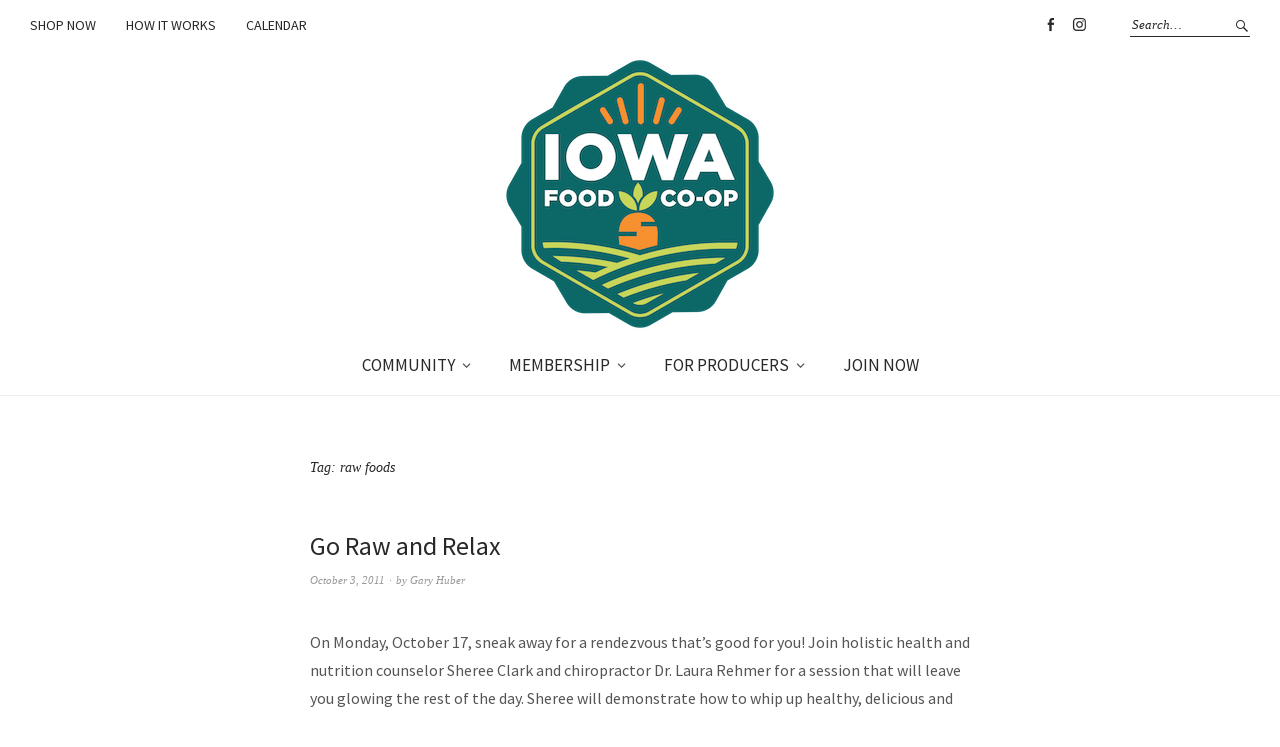

--- FILE ---
content_type: text/html; charset=UTF-8
request_url: https://iowafood.coop/tag/raw-foods/
body_size: 13660
content:
<!DOCTYPE html>
<html dir="ltr" lang="en-US" prefix="og: https://ogp.me/ns#">
<head>
<meta charset="UTF-8" />
<meta name="viewport" content="width=device-width, initial-scale=1">
<link rel="profile" href="http://gmpg.org/xfn/11">
<link rel="pingback" href="https://iowafood.coop/xmlrpc.php">

<title>raw foods - Iowa Food Cooperative</title>

		<!-- All in One SEO 4.6.4 - aioseo.com -->
		<meta name="robots" content="max-image-preview:large" />
		<link rel="canonical" href="https://iowafood.coop/tag/raw-foods/" />
		<meta name="generator" content="All in One SEO (AIOSEO) 4.6.4" />
		<script type="application/ld+json" class="aioseo-schema">
			{"@context":"https:\/\/schema.org","@graph":[{"@type":"BreadcrumbList","@id":"https:\/\/iowafood.coop\/tag\/raw-foods\/#breadcrumblist","itemListElement":[{"@type":"ListItem","@id":"https:\/\/iowafood.coop\/#listItem","position":1,"name":"Home","item":"https:\/\/iowafood.coop\/","nextItem":"https:\/\/iowafood.coop\/tag\/raw-foods\/#listItem"},{"@type":"ListItem","@id":"https:\/\/iowafood.coop\/tag\/raw-foods\/#listItem","position":2,"name":"raw foods","previousItem":"https:\/\/iowafood.coop\/#listItem"}]},{"@type":"CollectionPage","@id":"https:\/\/iowafood.coop\/tag\/raw-foods\/#collectionpage","url":"https:\/\/iowafood.coop\/tag\/raw-foods\/","name":"raw foods - Iowa Food Cooperative","inLanguage":"en-US","isPartOf":{"@id":"https:\/\/iowafood.coop\/#website"},"breadcrumb":{"@id":"https:\/\/iowafood.coop\/tag\/raw-foods\/#breadcrumblist"}},{"@type":"Organization","@id":"https:\/\/iowafood.coop\/#organization","name":"Iowa Food Cooperative","description":"Food From Iowa Farms to Iowa Tables","url":"https:\/\/iowafood.coop\/","telephone":"+15159781034","logo":{"@type":"ImageObject","url":"https:\/\/iowafood.coop\/wp-content\/uploads\/2020\/12\/cropped-cropped-cropped-cropped-0-1.png","@id":"https:\/\/iowafood.coop\/tag\/raw-foods\/#organizationLogo","width":512,"height":512},"image":{"@id":"https:\/\/iowafood.coop\/tag\/raw-foods\/#organizationLogo"},"sameAs":["https:\/\/www.facebook.com\/IowaFoodCoop","https:\/\/www.instagram.com\/iowafoodcoop\/"]},{"@type":"WebSite","@id":"https:\/\/iowafood.coop\/#website","url":"https:\/\/iowafood.coop\/","name":"Iowa Food Cooperative","description":"Food From Iowa Farms to Iowa Tables","inLanguage":"en-US","publisher":{"@id":"https:\/\/iowafood.coop\/#organization"}}]}
		</script>
		<!-- All in One SEO -->

<link rel='dns-prefetch' href='//fonts.googleapis.com' />
<link rel="alternate" type="application/rss+xml" title="Iowa Food Cooperative &raquo; Feed" href="https://iowafood.coop/feed/" />
<link rel="alternate" type="application/rss+xml" title="Iowa Food Cooperative &raquo; Comments Feed" href="https://iowafood.coop/comments/feed/" />
<link rel="alternate" type="application/rss+xml" title="Iowa Food Cooperative &raquo; raw foods Tag Feed" href="https://iowafood.coop/tag/raw-foods/feed/" />
		<!-- This site uses the Google Analytics by MonsterInsights plugin v9.10.1 - Using Analytics tracking - https://www.monsterinsights.com/ -->
							<script src="//www.googletagmanager.com/gtag/js?id=G-1356V0TY3X"  data-cfasync="false" data-wpfc-render="false" type="text/javascript" async></script>
			<script data-cfasync="false" data-wpfc-render="false" type="text/javascript">
				var mi_version = '9.10.1';
				var mi_track_user = true;
				var mi_no_track_reason = '';
								var MonsterInsightsDefaultLocations = {"page_location":"https:\/\/iowafood.coop\/tag\/raw-foods\/"};
								if ( typeof MonsterInsightsPrivacyGuardFilter === 'function' ) {
					var MonsterInsightsLocations = (typeof MonsterInsightsExcludeQuery === 'object') ? MonsterInsightsPrivacyGuardFilter( MonsterInsightsExcludeQuery ) : MonsterInsightsPrivacyGuardFilter( MonsterInsightsDefaultLocations );
				} else {
					var MonsterInsightsLocations = (typeof MonsterInsightsExcludeQuery === 'object') ? MonsterInsightsExcludeQuery : MonsterInsightsDefaultLocations;
				}

								var disableStrs = [
										'ga-disable-G-1356V0TY3X',
									];

				/* Function to detect opted out users */
				function __gtagTrackerIsOptedOut() {
					for (var index = 0; index < disableStrs.length; index++) {
						if (document.cookie.indexOf(disableStrs[index] + '=true') > -1) {
							return true;
						}
					}

					return false;
				}

				/* Disable tracking if the opt-out cookie exists. */
				if (__gtagTrackerIsOptedOut()) {
					for (var index = 0; index < disableStrs.length; index++) {
						window[disableStrs[index]] = true;
					}
				}

				/* Opt-out function */
				function __gtagTrackerOptout() {
					for (var index = 0; index < disableStrs.length; index++) {
						document.cookie = disableStrs[index] + '=true; expires=Thu, 31 Dec 2099 23:59:59 UTC; path=/';
						window[disableStrs[index]] = true;
					}
				}

				if ('undefined' === typeof gaOptout) {
					function gaOptout() {
						__gtagTrackerOptout();
					}
				}
								window.dataLayer = window.dataLayer || [];

				window.MonsterInsightsDualTracker = {
					helpers: {},
					trackers: {},
				};
				if (mi_track_user) {
					function __gtagDataLayer() {
						dataLayer.push(arguments);
					}

					function __gtagTracker(type, name, parameters) {
						if (!parameters) {
							parameters = {};
						}

						if (parameters.send_to) {
							__gtagDataLayer.apply(null, arguments);
							return;
						}

						if (type === 'event') {
														parameters.send_to = monsterinsights_frontend.v4_id;
							var hookName = name;
							if (typeof parameters['event_category'] !== 'undefined') {
								hookName = parameters['event_category'] + ':' + name;
							}

							if (typeof MonsterInsightsDualTracker.trackers[hookName] !== 'undefined') {
								MonsterInsightsDualTracker.trackers[hookName](parameters);
							} else {
								__gtagDataLayer('event', name, parameters);
							}
							
						} else {
							__gtagDataLayer.apply(null, arguments);
						}
					}

					__gtagTracker('js', new Date());
					__gtagTracker('set', {
						'developer_id.dZGIzZG': true,
											});
					if ( MonsterInsightsLocations.page_location ) {
						__gtagTracker('set', MonsterInsightsLocations);
					}
										__gtagTracker('config', 'G-1356V0TY3X', {"forceSSL":"true"} );
										window.gtag = __gtagTracker;										(function () {
						/* https://developers.google.com/analytics/devguides/collection/analyticsjs/ */
						/* ga and __gaTracker compatibility shim. */
						var noopfn = function () {
							return null;
						};
						var newtracker = function () {
							return new Tracker();
						};
						var Tracker = function () {
							return null;
						};
						var p = Tracker.prototype;
						p.get = noopfn;
						p.set = noopfn;
						p.send = function () {
							var args = Array.prototype.slice.call(arguments);
							args.unshift('send');
							__gaTracker.apply(null, args);
						};
						var __gaTracker = function () {
							var len = arguments.length;
							if (len === 0) {
								return;
							}
							var f = arguments[len - 1];
							if (typeof f !== 'object' || f === null || typeof f.hitCallback !== 'function') {
								if ('send' === arguments[0]) {
									var hitConverted, hitObject = false, action;
									if ('event' === arguments[1]) {
										if ('undefined' !== typeof arguments[3]) {
											hitObject = {
												'eventAction': arguments[3],
												'eventCategory': arguments[2],
												'eventLabel': arguments[4],
												'value': arguments[5] ? arguments[5] : 1,
											}
										}
									}
									if ('pageview' === arguments[1]) {
										if ('undefined' !== typeof arguments[2]) {
											hitObject = {
												'eventAction': 'page_view',
												'page_path': arguments[2],
											}
										}
									}
									if (typeof arguments[2] === 'object') {
										hitObject = arguments[2];
									}
									if (typeof arguments[5] === 'object') {
										Object.assign(hitObject, arguments[5]);
									}
									if ('undefined' !== typeof arguments[1].hitType) {
										hitObject = arguments[1];
										if ('pageview' === hitObject.hitType) {
											hitObject.eventAction = 'page_view';
										}
									}
									if (hitObject) {
										action = 'timing' === arguments[1].hitType ? 'timing_complete' : hitObject.eventAction;
										hitConverted = mapArgs(hitObject);
										__gtagTracker('event', action, hitConverted);
									}
								}
								return;
							}

							function mapArgs(args) {
								var arg, hit = {};
								var gaMap = {
									'eventCategory': 'event_category',
									'eventAction': 'event_action',
									'eventLabel': 'event_label',
									'eventValue': 'event_value',
									'nonInteraction': 'non_interaction',
									'timingCategory': 'event_category',
									'timingVar': 'name',
									'timingValue': 'value',
									'timingLabel': 'event_label',
									'page': 'page_path',
									'location': 'page_location',
									'title': 'page_title',
									'referrer' : 'page_referrer',
								};
								for (arg in args) {
																		if (!(!args.hasOwnProperty(arg) || !gaMap.hasOwnProperty(arg))) {
										hit[gaMap[arg]] = args[arg];
									} else {
										hit[arg] = args[arg];
									}
								}
								return hit;
							}

							try {
								f.hitCallback();
							} catch (ex) {
							}
						};
						__gaTracker.create = newtracker;
						__gaTracker.getByName = newtracker;
						__gaTracker.getAll = function () {
							return [];
						};
						__gaTracker.remove = noopfn;
						__gaTracker.loaded = true;
						window['__gaTracker'] = __gaTracker;
					})();
									} else {
										console.log("");
					(function () {
						function __gtagTracker() {
							return null;
						}

						window['__gtagTracker'] = __gtagTracker;
						window['gtag'] = __gtagTracker;
					})();
									}
			</script>
							<!-- / Google Analytics by MonsterInsights -->
		<script type="text/javascript">
window._wpemojiSettings = {"baseUrl":"https:\/\/s.w.org\/images\/core\/emoji\/14.0.0\/72x72\/","ext":".png","svgUrl":"https:\/\/s.w.org\/images\/core\/emoji\/14.0.0\/svg\/","svgExt":".svg","source":{"wpemoji":"https:\/\/iowafood.coop\/wp-includes\/js\/wp-emoji.js?ver=6.1.9","twemoji":"https:\/\/iowafood.coop\/wp-includes\/js\/twemoji.js?ver=6.1.9"}};
/**
 * @output wp-includes/js/wp-emoji-loader.js
 */

( function( window, document, settings ) {
	var src, ready, ii, tests;

	// Create a canvas element for testing native browser support of emoji.
	var canvas = document.createElement( 'canvas' );
	var context = canvas.getContext && canvas.getContext( '2d' );

	/**
	 * Checks if two sets of Emoji characters render the same visually.
	 *
	 * @since 4.9.0
	 *
	 * @private
	 *
	 * @param {number[]} set1 Set of Emoji character codes.
	 * @param {number[]} set2 Set of Emoji character codes.
	 *
	 * @return {boolean} True if the two sets render the same.
	 */
	function emojiSetsRenderIdentically( set1, set2 ) {
		var stringFromCharCode = String.fromCharCode;

		// Cleanup from previous test.
		context.clearRect( 0, 0, canvas.width, canvas.height );
		context.fillText( stringFromCharCode.apply( this, set1 ), 0, 0 );
		var rendered1 = canvas.toDataURL();

		// Cleanup from previous test.
		context.clearRect( 0, 0, canvas.width, canvas.height );
		context.fillText( stringFromCharCode.apply( this, set2 ), 0, 0 );
		var rendered2 = canvas.toDataURL();

		return rendered1 === rendered2;
	}

	/**
	 * Detects if the browser supports rendering emoji or flag emoji.
	 *
	 * Flag emoji are a single glyph made of two characters, so some browsers
	 * (notably, Firefox OS X) don't support them.
	 *
	 * @since 4.2.0
	 *
	 * @private
	 *
	 * @param {string} type Whether to test for support of "flag" or "emoji".
	 *
	 * @return {boolean} True if the browser can render emoji, false if it cannot.
	 */
	function browserSupportsEmoji( type ) {
		var isIdentical;

		if ( ! context || ! context.fillText ) {
			return false;
		}

		/*
		 * Chrome on OS X added native emoji rendering in M41. Unfortunately,
		 * it doesn't work when the font is bolder than 500 weight. So, we
		 * check for bold rendering support to avoid invisible emoji in Chrome.
		 */
		context.textBaseline = 'top';
		context.font = '600 32px Arial';

		switch ( type ) {
			case 'flag':
				/*
				 * Test for Transgender flag compatibility. This flag is shortlisted for the Emoji 13 spec,
				 * but has landed in Twemoji early, so we can add support for it, too.
				 *
				 * To test for support, we try to render it, and compare the rendering to how it would look if
				 * the browser doesn't render it correctly (white flag emoji + transgender symbol).
				 */
				isIdentical = emojiSetsRenderIdentically(
					[ 0x1F3F3, 0xFE0F, 0x200D, 0x26A7, 0xFE0F ],
					[ 0x1F3F3, 0xFE0F, 0x200B, 0x26A7, 0xFE0F ]
				);

				if ( isIdentical ) {
					return false;
				}

				/*
				 * Test for UN flag compatibility. This is the least supported of the letter locale flags,
				 * so gives us an easy test for full support.
				 *
				 * To test for support, we try to render it, and compare the rendering to how it would look if
				 * the browser doesn't render it correctly ([U] + [N]).
				 */
				isIdentical = emojiSetsRenderIdentically(
					[ 0xD83C, 0xDDFA, 0xD83C, 0xDDF3 ],
					[ 0xD83C, 0xDDFA, 0x200B, 0xD83C, 0xDDF3 ]
				);

				if ( isIdentical ) {
					return false;
				}

				/*
				 * Test for English flag compatibility. England is a country in the United Kingdom, it
				 * does not have a two letter locale code but rather an five letter sub-division code.
				 *
				 * To test for support, we try to render it, and compare the rendering to how it would look if
				 * the browser doesn't render it correctly (black flag emoji + [G] + [B] + [E] + [N] + [G]).
				 */
				isIdentical = emojiSetsRenderIdentically(
					[ 0xD83C, 0xDFF4, 0xDB40, 0xDC67, 0xDB40, 0xDC62, 0xDB40, 0xDC65, 0xDB40, 0xDC6E, 0xDB40, 0xDC67, 0xDB40, 0xDC7F ],
					[ 0xD83C, 0xDFF4, 0x200B, 0xDB40, 0xDC67, 0x200B, 0xDB40, 0xDC62, 0x200B, 0xDB40, 0xDC65, 0x200B, 0xDB40, 0xDC6E, 0x200B, 0xDB40, 0xDC67, 0x200B, 0xDB40, 0xDC7F ]
				);

				return ! isIdentical;
			case 'emoji':
				/*
				 * Why can't we be friends? Everyone can now shake hands in emoji, regardless of skin tone!
				 *
				 * To test for Emoji 14.0 support, try to render a new emoji: Handshake: Light Skin Tone, Dark Skin Tone.
				 *
				 * The Handshake: Light Skin Tone, Dark Skin Tone emoji is a ZWJ sequence combining 🫱 Rightwards Hand,
				 * 🏻 Light Skin Tone, a Zero Width Joiner, 🫲 Leftwards Hand, and 🏿 Dark Skin Tone.
				 *
				 * 0x1FAF1 == Rightwards Hand
				 * 0x1F3FB == Light Skin Tone
				 * 0x200D == Zero-Width Joiner (ZWJ) that links the code points for the new emoji or
				 * 0x200B == Zero-Width Space (ZWS) that is rendered for clients not supporting the new emoji.
				 * 0x1FAF2 == Leftwards Hand
				 * 0x1F3FF == Dark Skin Tone.
				 *
				 * When updating this test for future Emoji releases, ensure that individual emoji that make up the
				 * sequence come from older emoji standards.
				 */
				isIdentical = emojiSetsRenderIdentically(
					[0x1FAF1, 0x1F3FB, 0x200D, 0x1FAF2, 0x1F3FF],
					[0x1FAF1, 0x1F3FB, 0x200B, 0x1FAF2, 0x1F3FF]
				);

				return ! isIdentical;
		}

		return false;
	}

	/**
	 * Adds a script to the head of the document.
	 *
	 * @ignore
	 *
	 * @since 4.2.0
	 *
	 * @param {Object} src The url where the script is located.
	 * @return {void}
	 */
	function addScript( src ) {
		var script = document.createElement( 'script' );

		script.src = src;
		script.defer = script.type = 'text/javascript';
		document.getElementsByTagName( 'head' )[0].appendChild( script );
	}

	tests = Array( 'flag', 'emoji' );

	settings.supports = {
		everything: true,
		everythingExceptFlag: true
	};

	/*
	 * Tests the browser support for flag emojis and other emojis, and adjusts the
	 * support settings accordingly.
	 */
	for( ii = 0; ii < tests.length; ii++ ) {
		settings.supports[ tests[ ii ] ] = browserSupportsEmoji( tests[ ii ] );

		settings.supports.everything = settings.supports.everything && settings.supports[ tests[ ii ] ];

		if ( 'flag' !== tests[ ii ] ) {
			settings.supports.everythingExceptFlag = settings.supports.everythingExceptFlag && settings.supports[ tests[ ii ] ];
		}
	}

	settings.supports.everythingExceptFlag = settings.supports.everythingExceptFlag && ! settings.supports.flag;

	// Sets DOMReady to false and assigns a ready function to settings.
	settings.DOMReady = false;
	settings.readyCallback = function() {
		settings.DOMReady = true;
	};

	// When the browser can not render everything we need to load a polyfill.
	if ( ! settings.supports.everything ) {
		ready = function() {
			settings.readyCallback();
		};

		/*
		 * Cross-browser version of adding a dom ready event.
		 */
		if ( document.addEventListener ) {
			document.addEventListener( 'DOMContentLoaded', ready, false );
			window.addEventListener( 'load', ready, false );
		} else {
			window.attachEvent( 'onload', ready );
			document.attachEvent( 'onreadystatechange', function() {
				if ( 'complete' === document.readyState ) {
					settings.readyCallback();
				}
			} );
		}

		src = settings.source || {};

		if ( src.concatemoji ) {
			addScript( src.concatemoji );
		} else if ( src.wpemoji && src.twemoji ) {
			addScript( src.twemoji );
			addScript( src.wpemoji );
		}
	}

} )( window, document, window._wpemojiSettings );
</script>
<style type="text/css">
img.wp-smiley,
img.emoji {
	display: inline !important;
	border: none !important;
	box-shadow: none !important;
	height: 1em !important;
	width: 1em !important;
	margin: 0 0.07em !important;
	vertical-align: -0.1em !important;
	background: none !important;
	padding: 0 !important;
}
</style>
	<link rel='stylesheet' id='wp-block-library-css' href='https://iowafood.coop/wp-includes/css/dist/block-library/style.css?ver=6.1.9' type='text/css' media='all' />
<link rel='stylesheet' id='classic-theme-styles-css' href='https://iowafood.coop/wp-includes/css/classic-themes.css?ver=1' type='text/css' media='all' />
<style id='global-styles-inline-css' type='text/css'>
body{--wp--preset--color--black: #000000;--wp--preset--color--cyan-bluish-gray: #abb8c3;--wp--preset--color--white: #ffffff;--wp--preset--color--pale-pink: #f78da7;--wp--preset--color--vivid-red: #cf2e2e;--wp--preset--color--luminous-vivid-orange: #ff6900;--wp--preset--color--luminous-vivid-amber: #fcb900;--wp--preset--color--light-green-cyan: #7bdcb5;--wp--preset--color--vivid-green-cyan: #00d084;--wp--preset--color--pale-cyan-blue: #8ed1fc;--wp--preset--color--vivid-cyan-blue: #0693e3;--wp--preset--color--vivid-purple: #9b51e0;--wp--preset--gradient--vivid-cyan-blue-to-vivid-purple: linear-gradient(135deg,rgba(6,147,227,1) 0%,rgb(155,81,224) 100%);--wp--preset--gradient--light-green-cyan-to-vivid-green-cyan: linear-gradient(135deg,rgb(122,220,180) 0%,rgb(0,208,130) 100%);--wp--preset--gradient--luminous-vivid-amber-to-luminous-vivid-orange: linear-gradient(135deg,rgba(252,185,0,1) 0%,rgba(255,105,0,1) 100%);--wp--preset--gradient--luminous-vivid-orange-to-vivid-red: linear-gradient(135deg,rgba(255,105,0,1) 0%,rgb(207,46,46) 100%);--wp--preset--gradient--very-light-gray-to-cyan-bluish-gray: linear-gradient(135deg,rgb(238,238,238) 0%,rgb(169,184,195) 100%);--wp--preset--gradient--cool-to-warm-spectrum: linear-gradient(135deg,rgb(74,234,220) 0%,rgb(151,120,209) 20%,rgb(207,42,186) 40%,rgb(238,44,130) 60%,rgb(251,105,98) 80%,rgb(254,248,76) 100%);--wp--preset--gradient--blush-light-purple: linear-gradient(135deg,rgb(255,206,236) 0%,rgb(152,150,240) 100%);--wp--preset--gradient--blush-bordeaux: linear-gradient(135deg,rgb(254,205,165) 0%,rgb(254,45,45) 50%,rgb(107,0,62) 100%);--wp--preset--gradient--luminous-dusk: linear-gradient(135deg,rgb(255,203,112) 0%,rgb(199,81,192) 50%,rgb(65,88,208) 100%);--wp--preset--gradient--pale-ocean: linear-gradient(135deg,rgb(255,245,203) 0%,rgb(182,227,212) 50%,rgb(51,167,181) 100%);--wp--preset--gradient--electric-grass: linear-gradient(135deg,rgb(202,248,128) 0%,rgb(113,206,126) 100%);--wp--preset--gradient--midnight: linear-gradient(135deg,rgb(2,3,129) 0%,rgb(40,116,252) 100%);--wp--preset--duotone--dark-grayscale: url('#wp-duotone-dark-grayscale');--wp--preset--duotone--grayscale: url('#wp-duotone-grayscale');--wp--preset--duotone--purple-yellow: url('#wp-duotone-purple-yellow');--wp--preset--duotone--blue-red: url('#wp-duotone-blue-red');--wp--preset--duotone--midnight: url('#wp-duotone-midnight');--wp--preset--duotone--magenta-yellow: url('#wp-duotone-magenta-yellow');--wp--preset--duotone--purple-green: url('#wp-duotone-purple-green');--wp--preset--duotone--blue-orange: url('#wp-duotone-blue-orange');--wp--preset--font-size--small: 13px;--wp--preset--font-size--medium: 20px;--wp--preset--font-size--large: 36px;--wp--preset--font-size--x-large: 42px;--wp--preset--spacing--20: 0.44rem;--wp--preset--spacing--30: 0.67rem;--wp--preset--spacing--40: 1rem;--wp--preset--spacing--50: 1.5rem;--wp--preset--spacing--60: 2.25rem;--wp--preset--spacing--70: 3.38rem;--wp--preset--spacing--80: 5.06rem;}:where(.is-layout-flex){gap: 0.5em;}body .is-layout-flow > .alignleft{float: left;margin-inline-start: 0;margin-inline-end: 2em;}body .is-layout-flow > .alignright{float: right;margin-inline-start: 2em;margin-inline-end: 0;}body .is-layout-flow > .aligncenter{margin-left: auto !important;margin-right: auto !important;}body .is-layout-constrained > .alignleft{float: left;margin-inline-start: 0;margin-inline-end: 2em;}body .is-layout-constrained > .alignright{float: right;margin-inline-start: 2em;margin-inline-end: 0;}body .is-layout-constrained > .aligncenter{margin-left: auto !important;margin-right: auto !important;}body .is-layout-constrained > :where(:not(.alignleft):not(.alignright):not(.alignfull)){max-width: var(--wp--style--global--content-size);margin-left: auto !important;margin-right: auto !important;}body .is-layout-constrained > .alignwide{max-width: var(--wp--style--global--wide-size);}body .is-layout-flex{display: flex;}body .is-layout-flex{flex-wrap: wrap;align-items: center;}body .is-layout-flex > *{margin: 0;}:where(.wp-block-columns.is-layout-flex){gap: 2em;}.has-black-color{color: var(--wp--preset--color--black) !important;}.has-cyan-bluish-gray-color{color: var(--wp--preset--color--cyan-bluish-gray) !important;}.has-white-color{color: var(--wp--preset--color--white) !important;}.has-pale-pink-color{color: var(--wp--preset--color--pale-pink) !important;}.has-vivid-red-color{color: var(--wp--preset--color--vivid-red) !important;}.has-luminous-vivid-orange-color{color: var(--wp--preset--color--luminous-vivid-orange) !important;}.has-luminous-vivid-amber-color{color: var(--wp--preset--color--luminous-vivid-amber) !important;}.has-light-green-cyan-color{color: var(--wp--preset--color--light-green-cyan) !important;}.has-vivid-green-cyan-color{color: var(--wp--preset--color--vivid-green-cyan) !important;}.has-pale-cyan-blue-color{color: var(--wp--preset--color--pale-cyan-blue) !important;}.has-vivid-cyan-blue-color{color: var(--wp--preset--color--vivid-cyan-blue) !important;}.has-vivid-purple-color{color: var(--wp--preset--color--vivid-purple) !important;}.has-black-background-color{background-color: var(--wp--preset--color--black) !important;}.has-cyan-bluish-gray-background-color{background-color: var(--wp--preset--color--cyan-bluish-gray) !important;}.has-white-background-color{background-color: var(--wp--preset--color--white) !important;}.has-pale-pink-background-color{background-color: var(--wp--preset--color--pale-pink) !important;}.has-vivid-red-background-color{background-color: var(--wp--preset--color--vivid-red) !important;}.has-luminous-vivid-orange-background-color{background-color: var(--wp--preset--color--luminous-vivid-orange) !important;}.has-luminous-vivid-amber-background-color{background-color: var(--wp--preset--color--luminous-vivid-amber) !important;}.has-light-green-cyan-background-color{background-color: var(--wp--preset--color--light-green-cyan) !important;}.has-vivid-green-cyan-background-color{background-color: var(--wp--preset--color--vivid-green-cyan) !important;}.has-pale-cyan-blue-background-color{background-color: var(--wp--preset--color--pale-cyan-blue) !important;}.has-vivid-cyan-blue-background-color{background-color: var(--wp--preset--color--vivid-cyan-blue) !important;}.has-vivid-purple-background-color{background-color: var(--wp--preset--color--vivid-purple) !important;}.has-black-border-color{border-color: var(--wp--preset--color--black) !important;}.has-cyan-bluish-gray-border-color{border-color: var(--wp--preset--color--cyan-bluish-gray) !important;}.has-white-border-color{border-color: var(--wp--preset--color--white) !important;}.has-pale-pink-border-color{border-color: var(--wp--preset--color--pale-pink) !important;}.has-vivid-red-border-color{border-color: var(--wp--preset--color--vivid-red) !important;}.has-luminous-vivid-orange-border-color{border-color: var(--wp--preset--color--luminous-vivid-orange) !important;}.has-luminous-vivid-amber-border-color{border-color: var(--wp--preset--color--luminous-vivid-amber) !important;}.has-light-green-cyan-border-color{border-color: var(--wp--preset--color--light-green-cyan) !important;}.has-vivid-green-cyan-border-color{border-color: var(--wp--preset--color--vivid-green-cyan) !important;}.has-pale-cyan-blue-border-color{border-color: var(--wp--preset--color--pale-cyan-blue) !important;}.has-vivid-cyan-blue-border-color{border-color: var(--wp--preset--color--vivid-cyan-blue) !important;}.has-vivid-purple-border-color{border-color: var(--wp--preset--color--vivid-purple) !important;}.has-vivid-cyan-blue-to-vivid-purple-gradient-background{background: var(--wp--preset--gradient--vivid-cyan-blue-to-vivid-purple) !important;}.has-light-green-cyan-to-vivid-green-cyan-gradient-background{background: var(--wp--preset--gradient--light-green-cyan-to-vivid-green-cyan) !important;}.has-luminous-vivid-amber-to-luminous-vivid-orange-gradient-background{background: var(--wp--preset--gradient--luminous-vivid-amber-to-luminous-vivid-orange) !important;}.has-luminous-vivid-orange-to-vivid-red-gradient-background{background: var(--wp--preset--gradient--luminous-vivid-orange-to-vivid-red) !important;}.has-very-light-gray-to-cyan-bluish-gray-gradient-background{background: var(--wp--preset--gradient--very-light-gray-to-cyan-bluish-gray) !important;}.has-cool-to-warm-spectrum-gradient-background{background: var(--wp--preset--gradient--cool-to-warm-spectrum) !important;}.has-blush-light-purple-gradient-background{background: var(--wp--preset--gradient--blush-light-purple) !important;}.has-blush-bordeaux-gradient-background{background: var(--wp--preset--gradient--blush-bordeaux) !important;}.has-luminous-dusk-gradient-background{background: var(--wp--preset--gradient--luminous-dusk) !important;}.has-pale-ocean-gradient-background{background: var(--wp--preset--gradient--pale-ocean) !important;}.has-electric-grass-gradient-background{background: var(--wp--preset--gradient--electric-grass) !important;}.has-midnight-gradient-background{background: var(--wp--preset--gradient--midnight) !important;}.has-small-font-size{font-size: var(--wp--preset--font-size--small) !important;}.has-medium-font-size{font-size: var(--wp--preset--font-size--medium) !important;}.has-large-font-size{font-size: var(--wp--preset--font-size--large) !important;}.has-x-large-font-size{font-size: var(--wp--preset--font-size--x-large) !important;}
.wp-block-navigation a:where(:not(.wp-element-button)){color: inherit;}
:where(.wp-block-columns.is-layout-flex){gap: 2em;}
.wp-block-pullquote{font-size: 1.5em;line-height: 1.6;}
</style>
<link rel='stylesheet' id='weta-fonts-css' href='https://fonts.googleapis.com/css?family=Source+Sans+Pro%3A400%2C400italic%2C600%2C600italic&#038;subset=latin%2Clatin-ext' type='text/css' media='all' />
<link rel='stylesheet' id='weta-style-css' href='https://iowafood.coop/wp-content/themes/weta/style.css?ver=20150704' type='text/css' media='all' />
<link rel='stylesheet' id='weta-flex-slider-style-css' href='https://iowafood.coop/wp-content/themes/weta/js/flex-slider/flexslider.css?ver=6.1.9' type='text/css' media='all' />
<link rel='stylesheet' id='genericons-css' href='https://iowafood.coop/wp-content/themes/weta/assets/genericons/genericons.css?ver=3.3.1' type='text/css' media='all' />
<link rel='stylesheet' id='elementor-frontend-css' href='https://iowafood.coop/wp-content/plugins/elementor/assets/css/frontend.css?ver=3.21.2' type='text/css' media='all' />
<link rel='stylesheet' id='eael-general-css' href='https://iowafood.coop/wp-content/plugins/essential-addons-for-elementor-lite/assets/front-end/css/view/general.min.css?ver=5.9.24' type='text/css' media='all' />
<script type='text/javascript' src='https://iowafood.coop/wp-content/plugins/google-analytics-for-wordpress/assets/js/frontend-gtag.js?ver=1769074158' id='monsterinsights-frontend-script-js'></script>
<script data-cfasync="false" data-wpfc-render="false" type="text/javascript" id='monsterinsights-frontend-script-js-extra'>/* <![CDATA[ */
var monsterinsights_frontend = {"js_events_tracking":"true","download_extensions":"doc,pdf,ppt,zip,xls,docx,pptx,xlsx","inbound_paths":"[]","home_url":"https:\/\/iowafood.coop","hash_tracking":"false","v4_id":"G-1356V0TY3X"};/* ]]> */
</script>
<script type='text/javascript' id='jquery-core-js-extra'>
/* <![CDATA[ */
var pp = {"ajax_url":"https:\/\/iowafood.coop\/wp-admin\/admin-ajax.php"};
/* ]]> */
</script>
<script type='text/javascript' src='https://iowafood.coop/wp-includes/js/jquery/jquery.js?ver=3.6.1' id='jquery-core-js'></script>
<script type='text/javascript' src='https://iowafood.coop/wp-includes/js/jquery/jquery-migrate.js?ver=3.3.2' id='jquery-migrate-js'></script>
<script type='text/javascript' src='https://iowafood.coop/wp-content/themes/weta/js/jquery.fitvids.js?ver=1.1' id='weta-fitvids-js'></script>
<script type='text/javascript' src='https://iowafood.coop/wp-content/themes/weta/js/flex-slider/jquery.flexslider-min.js?ver=6.1.9' id='weta-flex-slider-js'></script>
<link rel="https://api.w.org/" href="https://iowafood.coop/wp-json/" /><link rel="alternate" type="application/json" href="https://iowafood.coop/wp-json/wp/v2/tags/203" /><link rel="EditURI" type="application/rsd+xml" title="RSD" href="https://iowafood.coop/xmlrpc.php?rsd" />
<link rel="wlwmanifest" type="application/wlwmanifest+xml" href="https://iowafood.coop/wp-includes/wlwmanifest.xml" />
<meta name="generator" content="WordPress 6.1.9" />
<style type="text/css"> .tippy-box[data-theme~="wprm"] { background-color: #333333; color: #FFFFFF; } .tippy-box[data-theme~="wprm"][data-placement^="top"] > .tippy-arrow::before { border-top-color: #333333; } .tippy-box[data-theme~="wprm"][data-placement^="bottom"] > .tippy-arrow::before { border-bottom-color: #333333; } .tippy-box[data-theme~="wprm"][data-placement^="left"] > .tippy-arrow::before { border-left-color: #333333; } .tippy-box[data-theme~="wprm"][data-placement^="right"] > .tippy-arrow::before { border-right-color: #333333; } .tippy-box[data-theme~="wprm"] a { color: #FFFFFF; } .wprm-comment-rating svg { width: 18px !important; height: 18px !important; } img.wprm-comment-rating { width: 90px !important; height: 18px !important; } body { --comment-rating-star-color: #343434; } body { --wprm-popup-font-size: 16px; } body { --wprm-popup-background: #ffffff; } body { --wprm-popup-title: #000000; } body { --wprm-popup-content: #444444; } body { --wprm-popup-button-background: #444444; } body { --wprm-popup-button-text: #ffffff; }</style><style type="text/css">.wprm-glossary-term {color: #5A822B;text-decoration: underline;cursor: help;}</style>	<style type="text/css">
	.entry-content a, .comment-text a, .author-bio a, .textwidget a {color: ;}
		#masthead {background: ;}
	@media screen and (min-width: 1023px) {
	.sticky-content.fixed {background: ;}
	}
			#colophon {background: ;}
			.widget_weta_authors {background: ;}
			.widget_weta_quote {background: ;}
			.widget_weta_numbered_rp {background: ;}
							</style>
		<meta name="generator" content="Elementor 3.21.2; features: e_optimized_assets_loading, additional_custom_breakpoints; settings: css_print_method-external, google_font-enabled, font_display-auto">
	<style type="text/css" id="weta-header-css">
		
	#site-branding h1.site-title, #site-branding p.site-title, #site-branding p.site-description {display: none !important;}

		</style>
	<link rel="icon" href="https://iowafood.coop/wp-content/uploads/2020/12/cropped-cropped-cropped-cropped-0-1-32x32.png" sizes="32x32" />
<link rel="icon" href="https://iowafood.coop/wp-content/uploads/2020/12/cropped-cropped-cropped-cropped-0-1-192x192.png" sizes="192x192" />
<link rel="apple-touch-icon" href="https://iowafood.coop/wp-content/uploads/2020/12/cropped-cropped-cropped-cropped-0-1-180x180.png" />
<meta name="msapplication-TileImage" content="https://iowafood.coop/wp-content/uploads/2020/12/cropped-cropped-cropped-cropped-0-1-270x270.png" />
		<style type="text/css" id="wp-custom-css">
			@media screen and (min-width: 1023px) {
    #site-branding {
        padding: 0px 0px 0px;
    }
}
.column-area .widget_weta_slider .centered-wrap .centered a {
    position: absolute;
    left: 0;
    top: 0;
    right: 0;
    bottom: 0;
    color: transparent;
}
.column-area .widget_weta_slider .centered-wrap .centered .overlay {
    background: transparent;
}
.column-area .widget_weta_slider .centered-wrap .centered .overlay .entry-footer {
    display: none;
}		</style>
		<style id="wpforms-css-vars-root">
				:root {
					--wpforms-field-border-radius: 3px;
--wpforms-field-border-style: solid;
--wpforms-field-border-size: 1px;
--wpforms-field-background-color: #ffffff;
--wpforms-field-border-color: rgba( 0, 0, 0, 0.25 );
--wpforms-field-border-color-spare: rgba( 0, 0, 0, 0.25 );
--wpforms-field-text-color: rgba( 0, 0, 0, 0.7 );
--wpforms-field-menu-color: #ffffff;
--wpforms-label-color: rgba( 0, 0, 0, 0.85 );
--wpforms-label-sublabel-color: rgba( 0, 0, 0, 0.55 );
--wpforms-label-error-color: #d63637;
--wpforms-button-border-radius: 3px;
--wpforms-button-border-style: none;
--wpforms-button-border-size: 1px;
--wpforms-button-background-color: #066aab;
--wpforms-button-border-color: #066aab;
--wpforms-button-text-color: #ffffff;
--wpforms-page-break-color: #066aab;
--wpforms-background-image: none;
--wpforms-background-position: center center;
--wpforms-background-repeat: no-repeat;
--wpforms-background-size: cover;
--wpforms-background-width: 100px;
--wpforms-background-height: 100px;
--wpforms-background-color: rgba( 0, 0, 0, 0 );
--wpforms-background-url: none;
--wpforms-container-padding: 0px;
--wpforms-container-border-style: none;
--wpforms-container-border-width: 1px;
--wpforms-container-border-color: #000000;
--wpforms-container-border-radius: 3px;
--wpforms-field-size-input-height: 43px;
--wpforms-field-size-input-spacing: 15px;
--wpforms-field-size-font-size: 16px;
--wpforms-field-size-line-height: 19px;
--wpforms-field-size-padding-h: 14px;
--wpforms-field-size-checkbox-size: 16px;
--wpforms-field-size-sublabel-spacing: 5px;
--wpforms-field-size-icon-size: 1;
--wpforms-label-size-font-size: 16px;
--wpforms-label-size-line-height: 19px;
--wpforms-label-size-sublabel-font-size: 14px;
--wpforms-label-size-sublabel-line-height: 17px;
--wpforms-button-size-font-size: 17px;
--wpforms-button-size-height: 41px;
--wpforms-button-size-padding-h: 15px;
--wpforms-button-size-margin-top: 10px;
--wpforms-container-shadow-size-box-shadow: none;

				}
			</style></head>

<body class="archive tag tag-raw-foods tag-203 wp-custom-logo blog-fullwidth elementor-default elementor-kit-11954">

		<div class="header-bg">
		<header id="masthead" class="cf" role="banner">

			<div id="menu-top-wrap">
				
	<nav class="header-top-nav" role="navigation">
		<ul id="menu-top-header-menu" class="nav-menu"><li id="menu-item-13540" class="menu-item menu-item-type-custom menu-item-object-custom menu-item-13540"><a href="https://shop.iowafood.coop">SHOP NOW</a></li>
<li id="menu-item-11900" class="menu-item menu-item-type-post_type menu-item-object-page menu-item-11900"><a href="https://iowafood.coop/overview/">HOW IT WORKS</a></li>
<li id="menu-item-11911" class="menu-item menu-item-type-post_type menu-item-object-page menu-item-11911"><a href="https://iowafood.coop/ifc-shopping-calendar/">CALENDAR</a></li>
</ul>	</nav><!-- end .header-top-nav -->

<div class="social-search-wrap">
		<nav class="header-social-nav social-nav" role="navigation">
		<ul id="menu-top-social" class="menu"><li id="menu-item-11901" class="menu-item menu-item-type-custom menu-item-object-custom menu-item-11901"><a href="https://www.facebook.com/iowafoodcoop">Facebook</a></li>
<li id="menu-item-11902" class="menu-item menu-item-type-custom menu-item-object-custom menu-item-11902"><a href="https://www.instagram.com/iowafoodcoop/">Instagram</a></li>
</ul>	</nav><!-- end #header-social -->
	
			<div class="search-box">
			
<form method="get" class="searchform" action="https://iowafood.coop/" role="search">
	<label for="s" class="screen-reader-text"><span>Search</span></label>
	<input type="text" class="search-field" name="s" id="s" placeholder="Search&hellip;" />
	<input type="submit" class="submit" name="submit" id="searchsubmit" value="Search" />
</form>		</div><!-- end .search-box -->
		
	</div><!-- end .social-search-wrap -->			</div><!-- end .menu-top-wrap -->

			<div id="site-branding">
									<div id="site-logo">
						<a href="https://iowafood.coop/" rel="home"><img fetchpriority="high" src="https://iowafood.coop/wp-content/uploads/2020/12/cropped-0.png" width="319" height="277" alt=""></a>
					</div><!-- end #site-logo -->
				 

									<p class="site-title"><a href="https://iowafood.coop/" rel="home">Iowa Food Cooperative</a></p>
				
									<p class="site-description">Food From Iowa Farms to Iowa Tables</p>
							</div><!-- end #site-branding -->

			<button id="menu-main-toggle"><span>Open</span></button>
						<button id="menu-main-close"  class="btn-close"><span>Close</span></button>

			<div id="menu-main-wrap" class="sticky-element cf">

				<div class="sticky-anchor"></div>
				<nav id="site-nav" class="sticky-content cf" role="navigation">
					<div class="sticky-wrap">
										<ul id="menu-site-nav" class="nav-menu"><li id="menu-item-3536" class="menu-item menu-item-type-custom menu-item-object-custom menu-item-has-children menu-item-3536"><a>COMMUNITY</a>
<ul class="sub-menu">
	<li id="menu-item-11889" class="menu-item menu-item-type-post_type menu-item-object-page menu-item-11889"><a href="https://iowafood.coop/about-us-our-story/">Our Story</a></li>
	<li id="menu-item-11863" class="menu-item menu-item-type-post_type menu-item-object-page menu-item-11863"><a href="https://iowafood.coop/ifc-boardmembers/">Meet the Board</a></li>
	<li id="menu-item-11895" class="menu-item menu-item-type-custom menu-item-object-custom menu-item-11895"><a href="https://shop.iowafood.coop/producers">Meet Our Producers</a></li>
	<li id="menu-item-14058" class="menu-item menu-item-type-post_type menu-item-object-page menu-item-14058"><a href="https://iowafood.coop/events/">Events in Des Moines</a></li>
	<li id="menu-item-11891" class="menu-item menu-item-type-post_type menu-item-object-page menu-item-11891"><a href="https://iowafood.coop/locationshours/">Locations &#038; Hours</a></li>
	<li id="menu-item-11893" class="menu-item menu-item-type-post_type menu-item-object-page menu-item-11893"><a href="https://iowafood.coop/contact-us-meet-our-staff/">Contact Us</a></li>
</ul>
</li>
<li id="menu-item-745" class="menu-item menu-item-type-custom menu-item-object-custom menu-item-has-children menu-item-745"><a>MEMBERSHIP</a>
<ul class="sub-menu">
	<li id="menu-item-14416" class="menu-item menu-item-type-post_type menu-item-object-page menu-item-14416"><a href="https://iowafood.coop/tiered-membership-program/">NEW! Tiered Memberships</a></li>
	<li id="menu-item-14064" class="menu-item menu-item-type-post_type menu-item-object-page menu-item-14064"><a href="https://iowafood.coop/reasons-to-shop/">Reasons to Shop the Co-op</a></li>
	<li id="menu-item-13582" class="menu-item menu-item-type-custom menu-item-object-custom menu-item-13582"><a href="https://cultivate-food-connections.gitbook.io/consumer-handbook/welcome/what-is-the-co-op">Membership Guide</a></li>
	<li id="menu-item-11890" class="menu-item menu-item-type-post_type menu-item-object-page menu-item-11890"><a href="https://iowafood.coop/productstandards/">Our Food Standards</a></li>
	<li id="menu-item-12914" class="menu-item menu-item-type-post_type menu-item-object-page menu-item-12914"><a href="https://iowafood.coop/documents-resources/">Recipes &#038; Media</a></li>
	<li id="menu-item-14071" class="menu-item menu-item-type-post_type menu-item-object-page menu-item-has-children menu-item-14071"><a href="https://iowafood.coop/overview/">How it Works</a>
	<ul class="sub-menu">
		<li id="menu-item-14054" class="menu-item menu-item-type-post_type menu-item-object-page menu-item-14054"><a href="https://iowafood.coop/faq/">Shopping FAQ</a></li>
	</ul>
</li>
	<li id="menu-item-11892" class="menu-item menu-item-type-post_type menu-item-object-page menu-item-11892"><a href="https://iowafood.coop/ifc-shopping-calendar/">Shopping Calendar</a></li>
</ul>
</li>
<li id="menu-item-722" class="menu-item menu-item-type-custom menu-item-object-custom menu-item-has-children menu-item-722"><a>FOR PRODUCERS</a>
<ul class="sub-menu">
	<li id="menu-item-11896" class="menu-item menu-item-type-custom menu-item-object-custom menu-item-11896"><a href="https://iowafood.coop/producer-resources/">Become a Producer</a></li>
	<li id="menu-item-13518" class="menu-item menu-item-type-custom menu-item-object-custom menu-item-13518"><a href="https://cultivate-food-connections.gitbook.io/producer-handbook/welcome/the-process">Producer Handbook</a></li>
</ul>
</li>
<li id="menu-item-717" class="menu-item menu-item-type-custom menu-item-object-custom menu-item-717"><a href="https://shop.iowafood.coop/member-registration">JOIN NOW</a></li>
</ul>						
										</div><!-- end .sticky-wrap -->
				</nav><!-- end #site-nav -->

				<div id="mobile-menu-top-wrap">
					
	<nav class="header-top-nav" role="navigation">
		<ul id="menu-top-header-menu-1" class="nav-menu"><li class="menu-item menu-item-type-custom menu-item-object-custom menu-item-13540"><a href="https://shop.iowafood.coop">SHOP NOW</a></li>
<li class="menu-item menu-item-type-post_type menu-item-object-page menu-item-11900"><a href="https://iowafood.coop/overview/">HOW IT WORKS</a></li>
<li class="menu-item menu-item-type-post_type menu-item-object-page menu-item-11911"><a href="https://iowafood.coop/ifc-shopping-calendar/">CALENDAR</a></li>
</ul>	</nav><!-- end .header-top-nav -->

<div class="social-search-wrap">
		<nav class="header-social-nav social-nav" role="navigation">
		<ul id="menu-top-social-1" class="menu"><li class="menu-item menu-item-type-custom menu-item-object-custom menu-item-11901"><a href="https://www.facebook.com/iowafoodcoop">Facebook</a></li>
<li class="menu-item menu-item-type-custom menu-item-object-custom menu-item-11902"><a href="https://www.instagram.com/iowafoodcoop/">Instagram</a></li>
</ul>	</nav><!-- end #header-social -->
	
			<div class="search-box">
			
<form method="get" class="searchform" action="https://iowafood.coop/" role="search">
	<label for="s" class="screen-reader-text"><span>Search</span></label>
	<input type="text" class="search-field" name="s" id="s" placeholder="Search&hellip;" />
	<input type="submit" class="submit" name="submit" id="searchsubmit" value="Search" />
</form>		</div><!-- end .search-box -->
		
	</div><!-- end .social-search-wrap -->				</div><!-- end .mobile-menu-top-wrap -->
				<button id="menu-main-close-bottom" class="btn-close"><span>Close</span></button>
			</div><!-- end #menu-main-wrap -->

		</header><!-- end #masthead -->
		</div><!-- end .header-bg -->

<div id="main-wrap">
	<div class="blog-wrap cf">
		<div id="primary" class="site-content cf" role="main">

		
			<header class="archive-header">
				<h1 class="archive-title">Tag: <span>raw foods</span></h1>			</header><!-- end .archive-header -->

			
<article id="post-1171" class="post-1171 post type-post status-publish format-standard hentry category-events tag-des-moines-raw-foood-meetup-group tag-organic-food tag-raw-foods tag-sheree-clark">

	<header class="entry-header">
		<h2 class="entry-title"><a href="https://iowafood.coop/events/go-raw-and-relax/" rel="bookmark">Go Raw and Relax</a></h2>
			<div class="entry-meta">
				<div class="entry-date">
					<a href="https://iowafood.coop/events/go-raw-and-relax/">October 3, 2011</a>
				</div><!-- end .entry-date -->
				<div class="entry-author">
				by <a href="https://iowafood.coop/author/ghuber/" title="All posts by Gary Huber">Gary Huber</a>				</div><!-- end .entry-author -->
									</div><!-- end .entry-meta -->
	</header><!-- end .entry-header -->
	
		
					<div class="entry-content">
				<p>On Monday, October 17, sneak away for a rendezvous that’s good for you! Join holistic health and nutrition counselor Sheree Clark and chiropractor Dr. Laura Rehmer for a session that will leave you glowing the rest of the day. Sheree will demonstrate how to whip up healthy, delicious and portable lunches using raw, organic ingredients. Then Dr. Laura will share ways to love your body with soothing stretches and meditation. In just 90 minutes, you’ll be inspired to make some simple changes that can calm your mind, melt away stress—and help you live a more radiant life. Event will be held at the Hy-Vee Kitchen, at the northeast corner of I-35 and Mills Civic Parkway, West Des Moines from 6:30-8:00 p.m. $20 fee includes tastings.</p>
<p>For more information and to register, visit <a href="http://www.meetup.com/RawFoodDSM" target="_blank">http://www.meetup.com/<wbr>RawFoodDSM</wbr></a>, email <a href="mailto:info@fork-road.com" target="_blank">info@fork-road.com</a> or call <a href="tel:%28515%29%20249-2992" target="_blank">(515) 249-2992</a>.</p>
							</div><!-- end .entry-content -->
		
		<footer class="entry-footer cf">
			<div class="entry-cats">
				<span>Filed under </span><a href="https://iowafood.coop/ifc/events/" rel="category tag">Events</a>			</div><!-- end .entry-cats -->
							<div class="entry-tags"><span>Tagged </span><a href="https://iowafood.coop/tag/des-moines-raw-foood-meetup-group/" rel="tag">Des Moines Raw Foood MeetUp Group</a>, <a href="https://iowafood.coop/tag/organic-food/" rel="tag">organic food</a>, <a href="https://iowafood.coop/tag/raw-foods/" rel="tag">raw foods</a>, <a href="https://iowafood.coop/tag/sheree-clark/" rel="tag">Sheree Clark</a></div>
					</footer><!-- end .entry-footer -->

</article><!-- end post -1171 -->
<article id="post-1096" class="post-1096 post type-post status-publish format-standard hentry category-recipe tag-apple-cider-vinegar tag-cashews tag-dill tag-dried-mustard tag-garlic tag-lemon-juice tag-raw-foods">

	<header class="entry-header">
		<h2 class="entry-title"><a href="https://iowafood.coop/recipe/dill-dressing/" rel="bookmark">Dill Dressing</a></h2>
			<div class="entry-meta">
				<div class="entry-date">
					<a href="https://iowafood.coop/recipe/dill-dressing/">September 1, 2011</a>
				</div><!-- end .entry-date -->
				<div class="entry-author">
				by <a href="https://iowafood.coop/author/ghuber/" title="All posts by Gary Huber">Gary Huber</a>				</div><!-- end .entry-author -->
									</div><!-- end .entry-meta -->
	</header><!-- end .entry-header -->
	
		
					<div class="entry-content">
				<div class="easyrecipe">
<table class="ERHDTable" border="0">
<tbody>
<tr>
<td><span class="item ERName"><span class="fn">Dill Dressing</span></span></td>
<td align="center" valign="top">
<div class="ERRatingOuter" style="display: none;">
<div class="ERRatingInner" style="width: 0%;"></div>
<div class="review hreview-aggregate"><span class="rating"><span class="average">#ratingval#</span> from <span class="count">#reviews#</span> reviews</span></div>
</div>
</td>
<td class="ERHDPrint" valign="top">
<div class="btnERPrint" style="display: none;">Print</div>
</td>
</tr>
</tbody>
</table>
<div class="ERHead">Recipe Type: <span class="tag">Condiment</span></div>
<div class="ERHead">Author: <span class="author">Sheree Clark</span></div>
<div class="ERHead">Serves: <span class="yield">1 cup</span></div>
<div class="ERSummary"><span class="summary">Yield: one cup Equipment: Blender</span></div>
<div class="ERIngredientsHeader">Ingredients</div>
<ul class="ingredients">
<li class="ingredient">1 cup cashews, soaked rinsed and drained</li>
<li class="ingredient">1/2 cup water</li>
<li class="ingredient">3 tablespoons apple cider vinegar</li>
<li class="ingredient">2 teaspoons dried mustard</li>
<li class="ingredient">2 teaspoons lemon juice</li>
<li class="ingredient">1 teaspoon garlic</li>
<li class="ingredient">1-1/2 tablespoons fresh dill, chopped</li>
<li class="ingredient">salt and pepper, to taste</li>
</ul>
<div class="ERInstructionsHeader">Instructions</div>
<div class="instructions">
<ol>
<li class="instruction">Place all ingredients except dill in high-speed blender. Blend until smooth. Pulse in dill until combined.</li>
</ol>
</div>
<div>
<div class="ERNotesHeader">Notes</div>
<div class="ERNotes">
<p>© 2011 Sheree Clark | Fork in the Road | www.fork-road.com</p>
</div>
</div>
<div class="ERLinkback" style="display: none;">Google Recipe View Microformatting by <a title="Wordpress Recipe Plugin" href="http://www.orgasmicchef.com/easyrecipe/" target="_blank">Easy Recipe</a></div>
<div class="endeasyrecipe" style="display: none;">1.2.4</div>
</div>
							</div><!-- end .entry-content -->
		
		<footer class="entry-footer cf">
			<div class="entry-cats">
				<span>Filed under </span><a href="https://iowafood.coop/ifc/recipe/" rel="category tag">Recipes</a>			</div><!-- end .entry-cats -->
							<div class="entry-tags"><span>Tagged </span><a href="https://iowafood.coop/tag/apple-cider-vinegar/" rel="tag">apple cider vinegar</a>, <a href="https://iowafood.coop/tag/cashews/" rel="tag">cashews</a>, <a href="https://iowafood.coop/tag/dill/" rel="tag">dill</a>, <a href="https://iowafood.coop/tag/dried-mustard/" rel="tag">dried mustard</a>, <a href="https://iowafood.coop/tag/garlic/" rel="tag">garlic</a>, <a href="https://iowafood.coop/tag/lemon-juice/" rel="tag">lemon juice</a>, <a href="https://iowafood.coop/tag/raw-foods/" rel="tag">raw foods</a></div>
					</footer><!-- end .entry-footer -->

</article><!-- end post -1096 -->
			
	</div><!-- end #primary -->
		</div><!-- end .blog-wrap -->

<footer id="colophon" class="site-footer cf">

	<div class="footer-wrap">
		
					<div id="footer-social-nav" class="social-nav" role="navigation">
				<ul id="menu-utility-nav" class="menu"><li id="menu-item-11071" class="menu-item menu-item-type-custom menu-item-object-custom menu-item-11071"><a href="http://www.facebook.com/iowafoodcoop">IFC on Facebook</a></li>
<li id="menu-item-11072" class="menu-item menu-item-type-custom menu-item-object-custom menu-item-11072"><a href="http://www.instagram.com/iowafoodcoop">IFC Instagram</a></li>
</ul>			</div><!-- end #footer-social -->
		
		<div id="site-info">
			<ul class="credit" role="contentinfo">
								<li class="copyright">&copy; 2026 <a href="https://iowafood.coop/">Iowa Food Cooperative.</a></li>
								<li class="wp-credit">Powered by <a href="https://wordpress.org/" >WordPress</a></li>
				<li>Theme: Weta by <a href="https://www.elmastudio.de/en/" rel="designer">Elmastudio</a>.</li>
							</ul><!-- end .credit -->
		</div><!-- end #site-info -->
	</div><!-- end .footer-wrap -->

	
	<div class="top"><span>Top</span></div>

</footer><!-- end #colophon -->
</div><!-- end #main-wrap -->

<style id='core-block-supports-inline-css' type='text/css'>
/**
 * Core styles: block-supports
 */

</style>
<script type='text/javascript' id='weta-script-js-extra'>
/* <![CDATA[ */
var screenReaderText = {"expand":"<span class=\"screen-reader-text\">expand child menu<\/span>","collapse":"<span class=\"screen-reader-text\">collapse child menu<\/span>"};
/* ]]> */
</script>
<script type='text/javascript' src='https://iowafood.coop/wp-content/themes/weta/js/functions.js?ver=20150704' id='weta-script-js'></script>
<script type='text/javascript' id='eael-general-js-extra'>
/* <![CDATA[ */
var localize = {"ajaxurl":"https:\/\/iowafood.coop\/wp-admin\/admin-ajax.php","nonce":"3539d5060a","i18n":{"added":"Added ","compare":"Compare","loading":"Loading..."},"eael_translate_text":{"required_text":"is a required field","invalid_text":"Invalid","billing_text":"Billing","shipping_text":"Shipping","fg_mfp_counter_text":"of"},"page_permalink":"https:\/\/iowafood.coop\/events\/go-raw-and-relax\/","cart_redirectition":"","cart_page_url":"","el_breakpoints":{"mobile":{"label":"Mobile Portrait","value":767,"default_value":767,"direction":"max","is_enabled":true},"mobile_extra":{"label":"Mobile Landscape","value":880,"default_value":880,"direction":"max","is_enabled":false},"tablet":{"label":"Tablet Portrait","value":1024,"default_value":1024,"direction":"max","is_enabled":true},"tablet_extra":{"label":"Tablet Landscape","value":1200,"default_value":1200,"direction":"max","is_enabled":false},"laptop":{"label":"Laptop","value":1366,"default_value":1366,"direction":"max","is_enabled":false},"widescreen":{"label":"Widescreen","value":2400,"default_value":2400,"direction":"min","is_enabled":false}}};
/* ]]> */
</script>
<script type='text/javascript' src='https://iowafood.coop/wp-content/plugins/essential-addons-for-elementor-lite/assets/front-end/js/view/general.min.js?ver=5.9.24' id='eael-general-js'></script>
<script type='text/javascript' id='icwp-wpsf-notbot-js-extra'>
/* <![CDATA[ */
var shield_vars_notbot = {"strings":{"select_action":"Please select an action to perform.","are_you_sure":"Are you sure?","absolutely_sure":"Are you absolutely sure?"},"comps":{"notbot":{"ajax":{"not_bot":{"action":"shield_action","ex":"capture_not_bot","exnonce":"286a265ebe","ajaxurl":"https:\/\/iowafood.coop\/wp-admin\/admin-ajax.php","_wpnonce":"5c4c46b9cb","_rest_url":"https:\/\/iowafood.coop\/wp-json\/shield\/v1\/action\/capture_not_bot?exnonce=286a265ebe&_wpnonce=5c4c46b9cb"},"not_bot_nonce":{"action":"shield_action","ex":"capture_not_bot_nonce","ajaxurl":"https:\/\/iowafood.coop\/wp-admin\/admin-ajax.php","_wpnonce":"5c4c46b9cb","_rest_url":"https:\/\/iowafood.coop\/wp-json\/shield\/v1\/action\/capture_not_bot_nonce?_wpnonce=5c4c46b9cb"}},"flags":{"required":true}}}};
/* ]]> */
</script>
<script type='text/javascript' src='https://iowafood.coop/wp-content/plugins/wp-simple-firewall/assets/dist/shield-notbot.bundle.js?ver=19.1.19&#038;mtime=1718650226' id='icwp-wpsf-notbot-js'></script>

</body>
</html>
